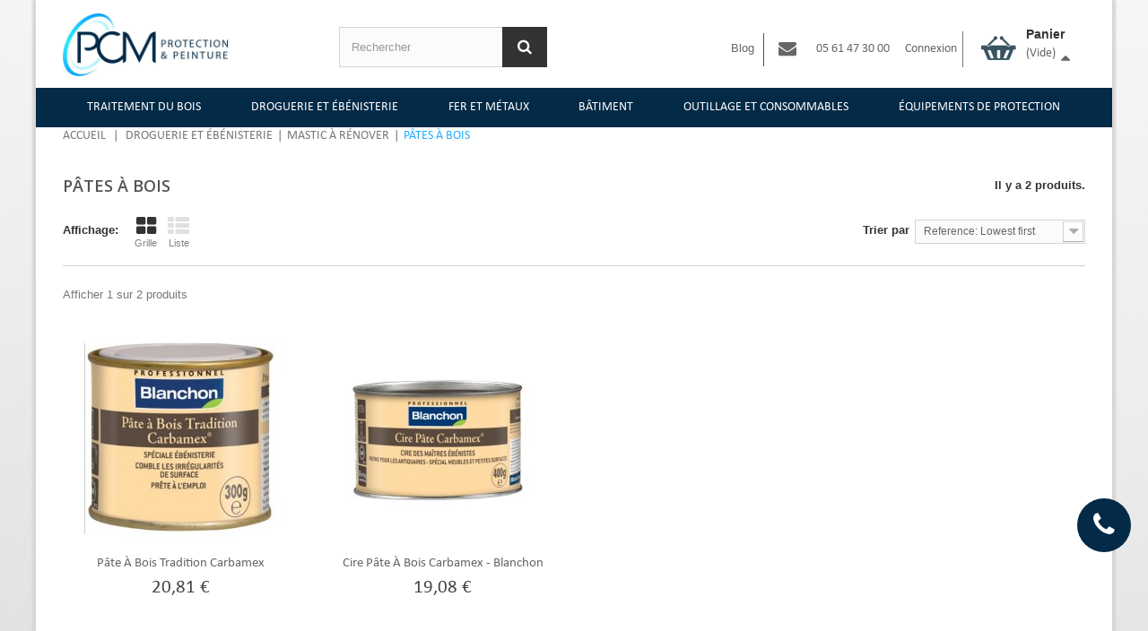

--- FILE ---
content_type: text/html; charset=utf-8
request_url: https://protection-et-peinture.fr/110-pates-a-bois
body_size: 17137
content:
<!DOCTYPE HTML>
<!--[if lt IE 7]> <html class="no-js lt-ie9 lt-ie8 lt-ie7 " lang="fr"><![endif]-->
<!--[if IE 7]><html class="no-js lt-ie9 lt-ie8 ie7" lang="fr"><![endif]-->
<!--[if IE 8]><html class="no-js lt-ie9 ie8" lang="fr"><![endif]-->
<!--[if gt IE 8]> <html class="no-js ie9" lang="fr"><![endif]-->
<html lang="fr">
	<head>
		<meta charset="utf-8" />
		<title>Pâtes à bois - PCM</title>
		<meta name="description" content="Produits professionnels de traitement des bois extérieurs : huiles teintées, huile de lin, décapants, dégriseurs, nettoyants, vernis...Tout pour des bois beaux et protégés." />
		<meta name="generator" content="PrestaShop" />
		<meta name="robots" content="index,follow" />
		<meta name="viewport" content="width=device-width, minimum-scale=0.25, maximum-scale=1.6, initial-scale=1.0" /> 
		<meta name="apple-mobile-web-app-capable" content="yes" /> 
		<link rel="icon" type="image/vnd.microsoft.icon" href="/img/favicon.ico?1712134436" />
		<link rel="shortcut icon" type="image/x-icon" href="/img/favicon.ico?1712134436" />
		<link rel="stylesheet" href="https://stackpath.bootstrapcdn.com/font-awesome/4.7.0/css/font-awesome.min.css">

			<link rel="stylesheet" href="https://protection-et-peinture.fr/themes/pos_rossi1/cache/v_314_93633229a254a552e39fa988191ea724_all.css" type="text/css" media="all" />
			<link rel="stylesheet" href="https://cdnjs.cloudflare.com/ajax/libs/magnific-popup.js/1.1.0/magnific-popup.min.css"><link rel="canonical" href="https://protection-et-peinture.fr/110-pates-a-bois"/>

		<link rel="stylesheet" href="https://fonts.googleapis.com/css?family=Open+Sans:300,600&amp;subset=latin,latin-ext" type="text/css" media="all" />
		<!--[if IE 8]>
		<script src="https://oss.maxcdn.com/libs/html5shiv/3.7.0/html5shiv.js"></script>
		<script src="https://oss.maxcdn.com/libs/respond.js/1.3.0/respond.min.js"></script>
		<![endif]-->


	</head>
	<body id="category" itemscope itemtype="http://schema.org/WebPage" class="category category-110 category-pates-a-bois hide-right-column lang_fr">
					<div id="page">
			<div class="container">
			<div class="outer-row row">
			<div class="header-container">
				<header id="header">
					<div class="banner">
						<div class="container">
							<div class="banner">
								
							</div>
						</div>
					</div>
					
					<div class="header_content">
						<div class="container">
								<div id="header_logo" class="col-xs-12 col-sm-12 col-md-3">
									<a href="http://protection-et-peinture.fr/" title="PCM">
										<img class="logo img-responsive" src="https://protection-et-peinture.fr/img/rutolan-logo-1618994233.jpg" alt="PCM" width="772" height="296"/>
									</a>
								</div>
								<div class="col-xs-12 col-sm-12 col-md-3">
									<!-- Block search module TOP -->
<div id="search_block_top" class="col-sm-12 clearfix">
	<form id="searchbox" method="get" action="https://protection-et-peinture.fr/recherche" >
		<input type="hidden" name="controller" value="search" />
		<input type="hidden" name="orderby" value="position" />
		<input type="hidden" name="orderway" value="desc" />
		<input class="search_query form-control" type="text" id="search_query_top" name="search_query" placeholder="Rechercher" value="" />
		<button type="submit" name="submit_search" class="btn btn-default button-search">
			<span>Rechercher</span>
		</button>
	</form>
</div>
<!-- /Block search module TOP -->								</div>
								<div class="col-md-6">
									<nav style="padding-top: 50px">
										<!-- Block languages module -->
<!-- /Block languages module -->

<!-- Block user information module HEADER -->

<div id="header_user" >

	<ul id="header_nav">
		<li class="bloc-paiement hidden-xs" style="margin: 0.8em; margin-top: 1.10em;">
			
			<a href="/nous-contacter"><i class="fa fa-envelope" style="font-size: 20px;"></i></a>
		</li>
		<li class="bloc-paiement hidden-xs" style="margin-top: 1.15em;">
			
			<a href="tel:+33561473000" style="font: normal 14px/20px 'calibri'"> 05 61 47 30 00</a>
		</li>
		<!--<li id="header_link_sitemap">
			<a href="https://protection-et-peinture.fr/module/blockwishlist/mywishlist" title="My Wishlist">Ma liste de souhait</a>
		</li>-->
		
				<li class="pull-right">
<!-- MODULE Block cart -->
	<div class="shopping_cart">
		<a href="https://protection-et-peinture.fr/commande" title="Voir mon panier" rel="nofollow">
			<b>Panier</b><br/>
			<span class="ajax_cart_quantity unvisible">0</span>
			<span class="ajax_cart_product_txt unvisible">Produit</span>
			<span class="ajax_cart_product_txt_s unvisible">Produits</span>
			<span class="ajax_cart_total unvisible">
							</span>
			<span class="ajax_cart_no_product">(vide)</span>
							<span class="block_cart_expand unvisible">&nbsp;</span>
				<span class="block_cart_collapse">&nbsp;</span>
					</a>
					<div class="cart_block block exclusive">
				<div class="block_content">
					<!-- block list of products -->
					<div class="cart_block_list expanded">
												<p class="cart_block_no_products">
							Aucun produits
						</p>
												<div class="cart_bottom">
						<div class="cart-prices">
							<div class="cart-prices-line first-line">
								<span class="price cart_block_shipping_cost ajax_cart_shipping_cost">
																			Frais de livraison offerts !
																	</span>
								<span>
									Livraison
								</span>
							</div>
																						<div class="cart-prices-line">
									<span class="price cart_block_tax_cost ajax_cart_tax_cost">0,00 €</span>
									<span>Taxes</span>
								</div>
														<div class="cart-prices-line last-line">
								<span class="price cart_block_total ajax_block_cart_total">0,00 €</span>
								<span>Total</span>
							</div>
							
						</div>
						<p class="cart-buttons">
							<a id="button_order_cart" class="btn btn-default button button-small" href="https://protection-et-peinture.fr/commande" title="Commander" rel="nofollow">
								<span>
									Commander
								</span>
							</a>
						</p>
						</div>
					</div>
				</div>
			</div><!-- .cart_block -->
			</div>

	<div id="layer_cart">
		<div class="clearfix">
			<div class="layer_cart_product col-xs-12 col-md-6">
				<span class="cross" title="Close window"></span>
				<h2>
					<i class="icon-ok"></i>Produit ajouté avec succès à votre panier
				</h2>
				<div class="product-image-container layer_cart_img">
				</div>
				<div class="layer_cart_product_info">
					<span id="layer_cart_product_title" class="product-name"></span>
					<span id="layer_cart_product_attributes"></span>
					<div>
						<strong class="dark">Quantité</strong>
						<span id="layer_cart_product_quantity"></span>
					</div>
					<div>
						<strong class="dark">Total</strong>
						<span id="layer_cart_product_price"></span>
					</div>
				</div>
			</div>
			<div class="layer_cart_cart col-xs-12 col-md-6">
				<h2>
					<!-- Plural Case [both cases are needed because page may be updated in Javascript] -->
					<span class="ajax_cart_product_txt_s  unvisible">
						Il y a <span class="ajax_cart_quantity">0</span> produits dans votre panier.
					</span>
					<!-- Singular Case [both cases are needed because page may be updated in Javascript] -->
					<span class="ajax_cart_product_txt ">
						Il y a 1 produit dans votre panier.
					</span>
				</h2>
	
				<div class="layer_cart_row">
					<strong class="dark">
						Total produits
																					(tax incl.)
																		</strong>
					<span class="ajax_block_products_total">
											</span>
				</div>
	
								<div class="layer_cart_row">
					<strong class="dark">
						Total Livraison&nbsp;(tax incl.)					</strong>
					<span class="ajax_cart_shipping_cost">
													Livraison gratuite!
											</span>
				</div>
									<div class="layer_cart_row">
						<strong class="dark">Taxes</strong>
						<span class="price cart_block_tax_cost ajax_cart_tax_cost">0,00 €</span>
					</div>
								<div class="layer_cart_row">	
					<strong class="dark">
						Total
																					(tax incl.)
																		</strong>
					<span class="ajax_block_cart_total">
											</span>
				</div>
				<div class="button-container">	
					<span class="continue btn btn-default button exclusive-medium" title="Continue shopping">
						<span>
							<i class="icon-chevron-left left"></i>Continuer les achats
						</span>
					</span>
					<a class="btn btn-default button button-medium"	href="https://protection-et-peinture.fr/commande" title="Proceed to checkout" rel="nofollow">
						<span>
							Commander<i class="icon-chevron-right right"></i>
						</span>
					</a>	
				</div>
			</div>
		</div>
		<div class="crossseling"></div>
	</div> <!-- #layer_cart -->
	<div class="layer_cart_overlay"></div>

<!-- /MODULE Block cart -->
</li>
		
				
		<li class="user_status">
							<a href="https://protection-et-peinture.fr/mon-compte" title="Identifiez-vous" class="login" rel="nofollow">Connexion</a>
					</li>
			</ul>
</div>
<!-- /Block user information module HEADER -->

<!-- Module Presta Blog -->
<div class="prestablog-nav-top">
	<a href="https://protection-et-peinture.fr/blog">
		Blog
	</a>
</div>
<!-- /Module Presta Blog -->

									</nav>
								</div>
						</div>
					</div>
					<div class="megamenu" style="background: #032a47; margin-top: 1em; padding: 0;">
						<div class="container">
							
							<div class="megamenu_main col-xs-12 col-sm-12 col-md-12">
								 <!-- Block categories module -->
	<div class="ma-nav-mobile-container hidden-desktop hidden-sm hidden-md hidden-lg">
		<div class="navbar">
			<div id="navbar-inner" class="navbar-inner navbar-inactive">
				<a class="btn btn-navbar"></a>
				<span class="brand">Catégories</span>
				<ul id="ma-mobilemenu" class="tree dhtml  mobilemenu nav-collapse collapse">
																		
<li >
	<a 
	href="https://protection-et-peinture.fr/55-traitement-du-bois" title="Depuis plusieurs années, nous vous proposons  ​les meilleurs produits pour vos supports en bois.   
 Éclaircisseurs, renforceurs, raviveurs : nous disposons de nombreux produits pour restaurer vos meubles anciens afin de leur donner une seconde jeunesse.  
 Vos meubles, parquets et terrasses méritent toute votre attention et surtout une protection optimale à l’aide de bons produits. Nous avons la solution pour vous permettre de leur donner un réel coup d’éclat. 
 Pour un rendu traditionnel ou plus spécifique, vous trouverez le produit associé pour la décoration ou la protection de vos meubles et bois à travers notre large gamme : cires, patines, saturateurs, vernis et bien d&#039;autre … 
  ​">
		Traitement du bois
	</a>
			<ul>
												
<li >
	<a 
	href="https://protection-et-peinture.fr/74-saturateurs" title="">
		Saturateurs
	</a>
			<ul>
												
<li >
	<a 
	href="https://protection-et-peinture.fr/84-saturateurs-a-l-eau" title="">
		Saturateurs à l&#039;eau
	</a>
	</li>

																
<li class="last">
	<a 
	href="https://protection-et-peinture.fr/83-huiles-vegetales" title="">
		Huiles végétales
	</a>
	</li>

									</ul>
	</li>

																
<li >
	<a 
	href="https://protection-et-peinture.fr/75-preparation-de-surface" title="">
		Préparation de surface
	</a>
			<ul>
												
<li >
	<a 
	href="https://protection-et-peinture.fr/91-decapants-et-degrisants" title="">
		Décapants et dégrisants
	</a>
	</li>

																
<li class="last">
	<a 
	href="https://protection-et-peinture.fr/92-insecticides-et-fongicides" title="">
		Insecticides et fongicides
	</a>
	</li>

									</ul>
	</li>

																
<li >
	<a 
	href="https://protection-et-peinture.fr/76-peintures-et-lasures-" title="">
		Peintures et lasures 
	</a>
			<ul>
												
<li >
	<a 
	href="https://protection-et-peinture.fr/93-peintures-bois-interieurs" title="">
		Peintures bois intérieurs
	</a>
	</li>

																
<li >
	<a 
	href="https://protection-et-peinture.fr/94-peintures-bois-exterieurs" title="">
		Peintures bois extérieurs
	</a>
	</li>

																
<li class="last">
	<a 
	href="https://protection-et-peinture.fr/95-lasures" title="">
		Lasures
	</a>
	</li>

									</ul>
	</li>

																
<li >
	<a 
	href="https://protection-et-peinture.fr/77-vitrificateurs" title="">
		Vitrificateurs
	</a>
			<ul>
												
<li >
	<a 
	href="https://protection-et-peinture.fr/96-vitrificateurs-a-l-eau" title="">
		Vitrificateurs à l&#039;eau
	</a>
	</li>

																
<li class="last">
	<a 
	href="https://protection-et-peinture.fr/97-vitrificateurs-solvantes" title="">
		Vitrificateurs solvantés
	</a>
	</li>

									</ul>
	</li>

																
<li >
	<a 
	href="https://protection-et-peinture.fr/78-entretien-de-parquet" title="">
		Entretien de parquet
	</a>
	</li>

																
<li >
	<a 
	href="https://protection-et-peinture.fr/79-vernis" title="">
		Vernis
	</a>
	</li>

																
<li >
	<a 
	href="https://protection-et-peinture.fr/80-teintes-et-laques" title="">
		Teintes et laques
	</a>
	</li>

																
<li >
	<a 
	href="https://protection-et-peinture.fr/81-huiles-et-cires" title="">
		Huiles et cires
	</a>
	</li>

																
<li >
	<a 
	href="https://protection-et-peinture.fr/82-fond-dur-et-primaires" title="">
		Fond dur et primaires
	</a>
	</li>

																
<li class="last">
	<a 
	href="https://protection-et-peinture.fr/164-diluants" title="">
		Diluants
	</a>
	</li>

									</ul>
	</li>

																								
<li >
	<a 
	href="https://protection-et-peinture.fr/56-droguerie-et-ebenisterie" title="Maintenir vos locaux demande des produits adaptés et de qualité. Du détartrage de votre douche en passant par le nettoyage de votre sol, vous trouverez tout ce qu&#039;il vous faut dans notre véritable droguerie ! 
 De plus, chez PCM nous accompagnons aussi les ébénistes et artisans dans leurs projet grâce à des produits spéciaux et adaptés à leur supports. ">
		Droguerie et ébénisterie
	</a>
			<ul>
												
<li >
	<a 
	href="https://protection-et-peinture.fr/98-colles" title="">
		Colles
	</a>
			<ul>
												
<li >
	<a 
	href="https://protection-et-peinture.fr/107-colles-neoprenes" title="">
		Colles néoprènes
	</a>
	</li>

																
<li >
	<a 
	href="https://protection-et-peinture.fr/109-colles-laverdure" title="">
		Colles laverdure
	</a>
	</li>

																
<li class="last">
	<a 
	href="https://protection-et-peinture.fr/165-colle-vinylique" title="">
		Colle vinylique
	</a>
	</li>

									</ul>
	</li>

																
<li >
	<a 
	href="https://protection-et-peinture.fr/99-mastic-a-renover" title="">
		Mastic à rénover
	</a>
			<ul>
												
<li >
	<a 
	href="https://protection-et-peinture.fr/110-pates-a-bois" class="selected" title="">
		Pâtes à bois
	</a>
	</li>

																
<li class="last">
	<a 
	href="https://protection-et-peinture.fr/111-mastic-a-bois" title="">
		Mastic à bois
	</a>
	</li>

									</ul>
	</li>

																
<li >
	<a 
	href="https://protection-et-peinture.fr/102-dorures" title="">
		Dorures
	</a>
	</li>

																
<li >
	<a 
	href="https://protection-et-peinture.fr/103-gommes-laques" title="">
		Gommes laques
	</a>
	</li>

																
<li >
	<a 
	href="https://protection-et-peinture.fr/104-entretiens" title="">
		Entretiens
	</a>
	</li>

																
<li >
	<a 
	href="https://protection-et-peinture.fr/105-droguerie" title="">
		Droguerie
	</a>
	</li>

																
<li >
	<a 
	href="https://protection-et-peinture.fr/157-restauration" title="">
		Restauration
	</a>
	</li>

																
<li class="last">
	<a 
	href="https://protection-et-peinture.fr/158-finition" title="">
		Finition
	</a>
	</li>

									</ul>
	</li>

																								
<li >
	<a 
	href="https://protection-et-peinture.fr/53-fer-et-metaux" title="Vous avez besoin de protéger vos supports en fer ou métal de la rouille ? Ou simplement leur redonner vie en les décorant ? 
 Dans notre large gamme de produits spéciale fer et métaux vous trouverez de l&#039;antirouille, de la peinture, du dégripant et bien d&#039;autres produits pour vos supports.">
		Fer et Métaux
	</a>
			<ul>
												
<li >
	<a 
	href="https://protection-et-peinture.fr/59-preparation-de-surface" title="">
		Préparation de surface
	</a>
			<ul>
												
<li >
	<a 
	href="https://protection-et-peinture.fr/60-ferreux" title="">
		Ferreux
	</a>
	</li>

																
<li class="last">
	<a 
	href="https://protection-et-peinture.fr/61-non-ferreux" title="">
		Non ferreux
	</a>
	</li>

									</ul>
	</li>

																
<li >
	<a 
	href="https://protection-et-peinture.fr/62-finition" title="">
		Finition
	</a>
			<ul>
												
<li >
	<a 
	href="https://protection-et-peinture.fr/64-ferreux" title="">
		Ferreux
	</a>
	</li>

																
<li class="last">
	<a 
	href="https://protection-et-peinture.fr/65-non-ferreux" title="">
		Non ferreux
	</a>
	</li>

									</ul>
	</li>

																
<li >
	<a 
	href="https://protection-et-peinture.fr/63-special-peniche" title="">
		Spécial péniche
	</a>
	</li>

																
<li class="last">
	<a 
	href="https://protection-et-peinture.fr/155-entretien" title="">
		Entretien
	</a>
	</li>

									</ul>
	</li>

																								
<li >
	<a 
	href="https://protection-et-peinture.fr/54-batiment" title="Besoin de décorer votre logement ou simplement de le retaper ? Découvrez notre large gamme de peinture et finition pour plafond, murs et sols. 
 Des produits de qualité adaptés à tout vos supports !">
		Bâtiment
	</a>
			<ul>
												
<li >
	<a 
	href="https://protection-et-peinture.fr/156-preparation-de-surface" title="">
		Préparation de surface
	</a>
			<ul>
												
<li >
	<a 
	href="https://protection-et-peinture.fr/160-preparation" title="">
		Préparation
	</a>
	</li>

																
<li >
	<a 
	href="https://protection-et-peinture.fr/161-apprets-pigmentes" title="">
		Apprêts pigmentés
	</a>
	</li>

																
<li class="last">
	<a 
	href="https://protection-et-peinture.fr/162-primaires" title="">
		Primaires
	</a>
	</li>

									</ul>
	</li>

																
<li >
	<a 
	href="https://protection-et-peinture.fr/66-peintures-interieures" title="">
		Peintures intérieures
	</a>
			<ul>
												
<li >
	<a 
	href="https://protection-et-peinture.fr/69-plafonds" title="">
		Plafonds
	</a>
	</li>

																
<li >
	<a 
	href="https://protection-et-peinture.fr/70-murs" title="">
		Murs
	</a>
	</li>

																
<li class="last">
	<a 
	href="https://protection-et-peinture.fr/71-sols" title="">
		Sols
	</a>
	</li>

									</ul>
	</li>

																
<li >
	<a 
	href="https://protection-et-peinture.fr/67-peintures-exterieures" title="">
		Peintures extérieures
	</a>
			<ul>
												
<li >
	<a 
	href="https://protection-et-peinture.fr/72-toitures" title="">
		Toitures
	</a>
	</li>

																
<li class="last">
	<a 
	href="https://protection-et-peinture.fr/73-murs" title="">
		Murs
	</a>
	</li>

									</ul>
	</li>

																
<li >
	<a 
	href="https://protection-et-peinture.fr/68-entretien-toiture" title="">
		Entretien toiture
	</a>
	</li>

																
<li >
	<a 
	href="https://protection-et-peinture.fr/159-laques" title="">
		Laques
	</a>
	</li>

																
<li class="last">
	<a 
	href="https://protection-et-peinture.fr/166-aerosols" title="">
		AEROSOLS
	</a>
	</li>

									</ul>
	</li>

																								
<li >
	<a 
	href="https://protection-et-peinture.fr/57-outillage-et-consommables" title="Nous proposons à la vente une gamme complète de matériel pour tous vos travaux de peinture. Rouleaux, tréteaux, brosses, pistolets, compresseurs… ​ 
 Vous accéderez à des produits professionnels de qualité pour la préparation et l’exécution de vos travaux. Que ce soit pour pulvériser, poncer, boucher ou encore vernir, nous avons tout ce dont vous avez besoin !">
		Outillage et consommables
	</a>
			<ul>
												
<li >
	<a 
	href="https://protection-et-peinture.fr/119-accessoires-de-peinture" title="">
		Accessoires de peinture
	</a>
			<ul>
												
<li >
	<a 
	href="https://protection-et-peinture.fr/133-brosserie" title="">
		Brosserie
	</a>
	</li>

																
<li >
	<a 
	href="https://protection-et-peinture.fr/134-rouleaux" title="">
		Rouleaux
	</a>
	</li>

																
<li class="last">
	<a 
	href="https://protection-et-peinture.fr/135-accessoires" title="">
		Accessoires
	</a>
			<ul>
												
<li >
	<a 
	href="https://protection-et-peinture.fr/136-bacs-a-peinture-et-liner" title="">
		Bacs à peinture et liner
	</a>
	</li>

																
<li class="last">
	<a 
	href="https://protection-et-peinture.fr/137-protections-et-masquages" title="">
		Protections et masquages
	</a>
	</li>

									</ul>
	</li>

									</ul>
	</li>

																
<li class="last">
	<a 
	href="https://protection-et-peinture.fr/113-abrasifs" title="">
		Abrasifs
	</a>
			<ul>
												
<li >
	<a 
	href="https://protection-et-peinture.fr/124-disques" title="">
		Disques
	</a>
	</li>

																
<li >
	<a 
	href="https://protection-et-peinture.fr/125-bandes" title="">
		Bandes
	</a>
	</li>

																
<li >
	<a 
	href="https://protection-et-peinture.fr/126-eponges" title="">
		Éponges
	</a>
	</li>

																
<li >
	<a 
	href="https://protection-et-peinture.fr/127-feuilles" title="">
		Feuilles
	</a>
	</li>

																
<li class="last">
	<a 
	href="https://protection-et-peinture.fr/128-laines-et-pailles-de-fer" title="">
		Laines et pailles de fer
	</a>
	</li>

									</ul>
	</li>

									</ul>
	</li>

																								
<li class="last">
	<a 
	href="https://protection-et-peinture.fr/58-equipements-de-protection" title="Au même titre qu’il vous est indispensable de bien vous équiper en choisissant un outillage adapté, il est essentiel que vous ayez à votre disposition un équipement de qualité pour assurer votre protection. Pour éviter tout risque de contaminations, blessures ou tout accident, nous disposons d’une large gamme de matériel pour vous. 
  ​ Pour toute demande, nous sommes là pour vous conseiller et vous apporter une solution. Sur notre site vous trouverez tous les équipements qu&#039;il vous faut afin de travailler convenablement et en toute sécurité !">
		Équipements de protection
	</a>
			<ul>
												
<li >
	<a 
	href="https://protection-et-peinture.fr/150-gants" title="">
		Gants
	</a>
	</li>

																
<li >
	<a 
	href="https://protection-et-peinture.fr/151-masques" title="">
		Masques
	</a>
	</li>

																
<li >
	<a 
	href="https://protection-et-peinture.fr/152-combinaisons" title="">
		Combinaisons
	</a>
	</li>

																
<li class="last">
	<a 
	href="https://protection-et-peinture.fr/153-protections-complementaires" title="">
		Protections complémentaires
	</a>
	</li>

									</ul>
	</li>

															</ul>
			</div>
		</div>
</div>
<!-- /Block categories module -->
<div class="nav-container visible-desktop hidden-xs">
    <div id="pt_custommenu" class="pt_custommenu">

        <div id="pt_menu55" class="pt_menu nav-1">
<div class="parentMenu">
<a href="https://protection-et-peinture.fr/55-traitement-du-bois">
<span class="toto">Traitement du bois</span>
</a>
</div>
<div id="popup55" class="popup" style="display: none; width: 1228px;">
<div class="block1" id="block155">
<div class="column first col1"><div class="itemMenu level1"><a class="itemMenuName level3" href="https://protection-et-peinture.fr/74-saturateurs"><span>Saturateurs</span></a><div class="itemSubMenu level3"><div class="itemMenu level4"><a class="itemMenuName level4" href="https://protection-et-peinture.fr/84-saturateurs-a-l-eau"><span>Saturateurs&nbsp;à&nbsp;l'eau</span></a><a class="itemMenuName level4" href="https://protection-et-peinture.fr/83-huiles-vegetales"><span>Huiles&nbsp;végétales</span></a></div></div></div></div><div class="column col2"><div class="itemMenu level1"><a class="itemMenuName level3" href="https://protection-et-peinture.fr/75-preparation-de-surface"><span>Préparation&nbsp;de&nbsp;surface</span></a><div class="itemSubMenu level3"><div class="itemMenu level4"><a class="itemMenuName level4" href="https://protection-et-peinture.fr/91-decapants-et-degrisants"><span>Décapants&nbsp;et&nbsp;dégrisants</span></a><a class="itemMenuName level4" href="https://protection-et-peinture.fr/92-insecticides-et-fongicides"><span>Insecticides&nbsp;et&nbsp;fongicides</span></a></div></div></div></div><div class="column col3"><div class="itemMenu level1"><a class="itemMenuName level3" href="https://protection-et-peinture.fr/76-peintures-et-lasures-"><span>Peintures&nbsp;et&nbsp;lasures&nbsp;</span></a><div class="itemSubMenu level3"><div class="itemMenu level4"><a class="itemMenuName level4" href="https://protection-et-peinture.fr/93-peintures-bois-interieurs"><span>Peintures&nbsp;bois&nbsp;intérieurs</span></a><a class="itemMenuName level4" href="https://protection-et-peinture.fr/94-peintures-bois-exterieurs"><span>Peintures&nbsp;bois&nbsp;extérieurs</span></a><a class="itemMenuName level4" href="https://protection-et-peinture.fr/95-lasures"><span>Lasures</span></a></div></div></div></div><div class="column col4"><div class="itemMenu level1"><a class="itemMenuName level3" href="https://protection-et-peinture.fr/77-vitrificateurs"><span>Vitrificateurs</span></a><div class="itemSubMenu level3"><div class="itemMenu level4"><a class="itemMenuName level4" href="https://protection-et-peinture.fr/96-vitrificateurs-a-l-eau"><span>Vitrificateurs&nbsp;à&nbsp;l'eau</span></a><a class="itemMenuName level4" href="https://protection-et-peinture.fr/97-vitrificateurs-solvantes"><span>Vitrificateurs&nbsp;solvantés</span></a></div></div></div></div><div class="column col5"><div class="itemMenu level1"><a class="itemMenuName level3" href="https://protection-et-peinture.fr/78-entretien-de-parquet"><span>Entretien&nbsp;de&nbsp;parquet</span></a></div></div><div class="column col6"><div class="itemMenu level1"><a class="itemMenuName level3" href="https://protection-et-peinture.fr/79-vernis"><span>Vernis</span></a></div></div><div class="column col7"><div class="itemMenu level1"><a class="itemMenuName level3" href="https://protection-et-peinture.fr/80-teintes-et-laques"><span>Teintes&nbsp;et&nbsp;laques</span></a></div></div><div class="column col8"><div class="itemMenu level1"><a class="itemMenuName level3" href="https://protection-et-peinture.fr/81-huiles-et-cires"><span>Huiles&nbsp;et&nbsp;cires</span></a></div></div><div class="column col9"><div class="itemMenu level1"><a class="itemMenuName level3" href="https://protection-et-peinture.fr/82-fond-dur-et-primaires"><span>Fond&nbsp;dur&nbsp;et&nbsp;primaires</span></a></div></div><div class="column last col10"><div class="itemMenu level1"><a class="itemMenuName level3" href="https://protection-et-peinture.fr/164-diluants"><span>Diluants</span></a></div></div>
<div class="clearBoth"></div>
</div>
</div>
</div><div id="pt_menu56" class="pt_menu nav-2">
<div class="parentMenu">
<a href="https://protection-et-peinture.fr/56-droguerie-et-ebenisterie">
<span class="toto">Droguerie et ébénisterie</span>
</a>
</div>
<div id="popup56" class="popup" style="display: none; width: 1228px;">
<div class="block1" id="block156">
<div class="column first col1"><div class="itemMenu level1"><a class="itemMenuName level3" href="https://protection-et-peinture.fr/98-colles"><span>Colles</span></a><div class="itemSubMenu level3"><div class="itemMenu level4"><a class="itemMenuName level4" href="https://protection-et-peinture.fr/107-colles-neoprenes"><span>Colles&nbsp;néoprènes</span></a><a class="itemMenuName level4" href="https://protection-et-peinture.fr/109-colles-laverdure"><span>Colles&nbsp;laverdure</span></a><a class="itemMenuName level4" href="https://protection-et-peinture.fr/165-colle-vinylique"><span>Colle&nbsp;vinylique</span></a></div></div></div></div><div class="column col2"><div class="itemMenu level1"><a class="itemMenuName level3 actParent" href="https://protection-et-peinture.fr/99-mastic-a-renover"><span>Mastic&nbsp;à&nbsp;rénover</span></a><div class="itemSubMenu level3"><div class="itemMenu level4"><a class="itemMenuName level4 act" href="https://protection-et-peinture.fr/110-pates-a-bois"><span>Pâtes&nbsp;à&nbsp;bois</span></a><a class="itemMenuName level4" href="https://protection-et-peinture.fr/111-mastic-a-bois"><span>Mastic&nbsp;à&nbsp;bois</span></a></div></div></div></div><div class="column col3"><div class="itemMenu level1"><a class="itemMenuName level3" href="https://protection-et-peinture.fr/102-dorures"><span>Dorures</span></a></div></div><div class="column col4"><div class="itemMenu level1"><a class="itemMenuName level3" href="https://protection-et-peinture.fr/103-gommes-laques"><span>Gommes&nbsp;laques</span></a></div></div><div class="column col5"><div class="itemMenu level1"><a class="itemMenuName level3" href="https://protection-et-peinture.fr/104-entretiens"><span>Entretiens</span></a></div></div><div class="column col6"><div class="itemMenu level1"><a class="itemMenuName level3" href="https://protection-et-peinture.fr/105-droguerie"><span>Droguerie</span></a></div></div><div class="column col7"><div class="itemMenu level1"><a class="itemMenuName level3" href="https://protection-et-peinture.fr/157-restauration"><span>Restauration</span></a></div></div><div class="column last col8"><div class="itemMenu level1"><a class="itemMenuName level3" href="https://protection-et-peinture.fr/158-finition"><span>Finition</span></a></div></div>
<div class="clearBoth"></div>
</div>
</div>
</div><div id="pt_menu53" class="pt_menu nav-3">
<div class="parentMenu">
<a href="https://protection-et-peinture.fr/53-fer-et-metaux">
<span class="toto">Fer et Métaux</span>
</a>
</div>
<div id="popup53" class="popup" style="display: none; width: 1228px;">
<div class="block1" id="block153">
<div class="column first col1"><div class="itemMenu level1"><a class="itemMenuName level3" href="https://protection-et-peinture.fr/59-preparation-de-surface"><span>Préparation&nbsp;de&nbsp;surface</span></a><div class="itemSubMenu level3"><div class="itemMenu level4"><a class="itemMenuName level4" href="https://protection-et-peinture.fr/60-ferreux"><span>Ferreux</span></a><a class="itemMenuName level4" href="https://protection-et-peinture.fr/61-non-ferreux"><span>Non&nbsp;ferreux</span></a></div></div></div></div><div class="column col2"><div class="itemMenu level1"><a class="itemMenuName level3" href="https://protection-et-peinture.fr/62-finition"><span>Finition</span></a><div class="itemSubMenu level3"><div class="itemMenu level4"><a class="itemMenuName level4" href="https://protection-et-peinture.fr/64-ferreux"><span>Ferreux</span></a><a class="itemMenuName level4" href="https://protection-et-peinture.fr/65-non-ferreux"><span>Non&nbsp;ferreux</span></a></div></div></div></div><div class="column col3"><div class="itemMenu level1"><a class="itemMenuName level3" href="https://protection-et-peinture.fr/63-special-peniche"><span>Spécial&nbsp;péniche</span></a></div></div><div class="column last col4"><div class="itemMenu level1"><a class="itemMenuName level3" href="https://protection-et-peinture.fr/155-entretien"><span>Entretien</span></a></div></div>
<div class="clearBoth"></div>
</div>
</div>
</div><div id="pt_menu54" class="pt_menu nav-4">
<div class="parentMenu">
<a href="https://protection-et-peinture.fr/54-batiment">
<span class="toto">Bâtiment</span>
</a>
</div>
<div id="popup54" class="popup" style="display: none; width: 1228px;">
<div class="block1" id="block154">
<div class="column first col1"><div class="itemMenu level1"><a class="itemMenuName level3" href="https://protection-et-peinture.fr/156-preparation-de-surface"><span>Préparation&nbsp;de&nbsp;surface</span></a><div class="itemSubMenu level3"><div class="itemMenu level4"><a class="itemMenuName level4" href="https://protection-et-peinture.fr/160-preparation"><span>Préparation</span></a><a class="itemMenuName level4" href="https://protection-et-peinture.fr/161-apprets-pigmentes"><span>Apprêts&nbsp;pigmentés</span></a><a class="itemMenuName level4" href="https://protection-et-peinture.fr/162-primaires"><span>Primaires</span></a></div></div></div></div><div class="column col2"><div class="itemMenu level1"><a class="itemMenuName level3" href="https://protection-et-peinture.fr/66-peintures-interieures"><span>Peintures&nbsp;intérieures</span></a><div class="itemSubMenu level3"><div class="itemMenu level4"><a class="itemMenuName level4" href="https://protection-et-peinture.fr/69-plafonds"><span>Plafonds</span></a><a class="itemMenuName level4" href="https://protection-et-peinture.fr/70-murs"><span>Murs</span></a><a class="itemMenuName level4" href="https://protection-et-peinture.fr/71-sols"><span>Sols</span></a></div></div></div></div><div class="column col3"><div class="itemMenu level1"><a class="itemMenuName level3" href="https://protection-et-peinture.fr/67-peintures-exterieures"><span>Peintures&nbsp;extérieures</span></a><div class="itemSubMenu level3"><div class="itemMenu level4"><a class="itemMenuName level4" href="https://protection-et-peinture.fr/72-toitures"><span>Toitures</span></a><a class="itemMenuName level4" href="https://protection-et-peinture.fr/73-murs"><span>Murs</span></a></div></div></div></div><div class="column col4"><div class="itemMenu level1"><a class="itemMenuName level3" href="https://protection-et-peinture.fr/68-entretien-toiture"><span>Entretien&nbsp;toiture</span></a></div></div><div class="column col5"><div class="itemMenu level1"><a class="itemMenuName level3" href="https://protection-et-peinture.fr/159-laques"><span>Laques</span></a></div></div><div class="column last col6"><div class="itemMenu level1"><a class="itemMenuName level3" href="https://protection-et-peinture.fr/166-aerosols"><span>AEROSOLS</span></a></div></div>
<div class="clearBoth"></div>
</div>
</div>
</div><div id="pt_menu57" class="pt_menu nav-5">
<div class="parentMenu">
<a href="https://protection-et-peinture.fr/57-outillage-et-consommables">
<span class="toto">Outillage et consommables</span>
</a>
</div>
<div id="popup57" class="popup" style="display: none; width: 1228px;">
<div class="block1" id="block157">
<div class="column first col1"><div class="itemMenu level1"><a class="itemMenuName level3" href="https://protection-et-peinture.fr/119-accessoires-de-peinture"><span>Accessoires&nbsp;de&nbsp;peinture</span></a><div class="itemSubMenu level3"><div class="itemMenu level4"><a class="itemMenuName level4" href="https://protection-et-peinture.fr/133-brosserie"><span>Brosserie</span></a><a class="itemMenuName level4" href="https://protection-et-peinture.fr/134-rouleaux"><span>Rouleaux</span></a><a class="itemMenuName level4" href="https://protection-et-peinture.fr/135-accessoires"><span>Accessoires</span></a><div class="itemSubMenu level4"><div class="itemMenu level5"><a class="itemMenuName level5" href="https://protection-et-peinture.fr/136-bacs-a-peinture-et-liner"><span>Bacs&nbsp;à&nbsp;peinture&nbsp;et&nbsp;liner</span></a><a class="itemMenuName level5" href="https://protection-et-peinture.fr/137-protections-et-masquages"><span>Protections&nbsp;et&nbsp;masquages</span></a></div></div></div></div></div></div><div class="column last col2"><div class="itemMenu level1"><a class="itemMenuName level3" href="https://protection-et-peinture.fr/113-abrasifs"><span>Abrasifs</span></a><div class="itemSubMenu level3"><div class="itemMenu level4"><a class="itemMenuName level4" href="https://protection-et-peinture.fr/124-disques"><span>Disques</span></a><a class="itemMenuName level4" href="https://protection-et-peinture.fr/125-bandes"><span>Bandes</span></a><a class="itemMenuName level4" href="https://protection-et-peinture.fr/126-eponges"><span>Éponges</span></a><a class="itemMenuName level4" href="https://protection-et-peinture.fr/127-feuilles"><span>Feuilles</span></a><a class="itemMenuName level4" href="https://protection-et-peinture.fr/128-laines-et-pailles-de-fer"><span>Laines&nbsp;et&nbsp;pailles&nbsp;de&nbsp;fer</span></a></div></div></div></div>
<div class="clearBoth"></div>
</div>
</div>
</div><div id="pt_menu58" class="pt_menu nav-6">
<div class="parentMenu">
<a href="https://protection-et-peinture.fr/58-equipements-de-protection">
<span class="toto">Équipements de protection</span>
</a>
</div>
<div id="popup58" class="popup" style="display: none; width: 1228px;">
<div class="block1" id="block158">
<div class="column last col1"><div class="itemMenu level1"><a class="itemMenuName level3 nochild" href="https://protection-et-peinture.fr/150-gants"><span>Gants</span></a><a class="itemMenuName level3 nochild" href="https://protection-et-peinture.fr/151-masques"><span>Masques</span></a><a class="itemMenuName level3 nochild" href="https://protection-et-peinture.fr/152-combinaisons"><span>Combinaisons</span></a><a class="itemMenuName level3 nochild" href="https://protection-et-peinture.fr/153-protections-complementaires"><span>Protections&nbsp;complémentaires</span></a></div></div>
<div class="clearBoth"></div>
</div>
</div>
</div>
    </div>
</div>
							</div>
						</div>
					</div>
				</header>
			</div>
										
<!-- Breadcrumb -->
<div class="breadcrumb_container">
<div class="container">
<div id="themejs-breadcrumb" class="breadcrumb clearfix ">
	<a class="home" href="http://protection-et-peinture.fr/" title="Retour &agrave; l&#039;accueil">Accueil</a>
			<span class="navigation-pipe" >&#47;</span>
					<a href="https://protection-et-peinture.fr/56-droguerie-et-ebenisterie" title="Droguerie et &eacute;b&eacute;nisterie" data-gg="">Droguerie et &eacute;b&eacute;nisterie</a><span class="navigation-pipe">></span><a href="https://protection-et-peinture.fr/99-mastic-a-renover" title="Mastic &agrave; r&eacute;nover" data-gg="">Mastic &agrave; r&eacute;nover</a><span class="navigation-pipe">></span>P&acirc;tes &agrave; bois
			</div>
</div>
</div>
<!-- /Breadcrumb -->
						<div class="columns-container">
				<div id="columns" class="container">
					<div id="slider_row" class="">
						<div id="top_column" class="center_column col-xs-12 col-sm-12"></div>
					</div>
					<div class="">
																		<div id="center_column" class="center_column col-xs-12 col-sm-8 col-md-12">
	

	    	        <div class="debug hidden">
            <div class="sub-categories">
                                 
            </div>
            <pre>1</pre>
        </div>
		<h1 class="page-heading product-listing"><span class="cat-name">Pâtes à bois&nbsp;</span><span class="heading-counter">Il y a 2 produits.</span>
</h1>
		
					<div class="content_sortPagiBar clearfix">
            	<div class="sortPagiBar clearfix">
            		<ul class="display hidden-xs">
	<li class="display-title">Affichage:</li>
    <li id="grid"><a rel="nofollow" href="#" title="Grille"><i class="icon-th-large"></i>Grille</a></li>
    <li id="list"><a rel="nofollow" href="#" title="Liste"><i class="icon-th-list"></i>Liste</a></li>
</ul>

<form id="productsSortForm" action="https://protection-et-peinture.fr/110-pates-a-bois" class="productsSortForm">
	<div class="select selector1">
		<label for="selectProductSort">Trier par</label>
		<select id="selectProductSort" class="selectProductSort form-control">
			<option value="reference:asc" selected="selected">--</option>
							<option value="price:asc" >Prix: Croissant</option>
				<option value="price:desc" >Prix: D&eacute;croissant</option>
						<option value="name:asc" >Nom: A - Z</option>
			<option value="name:desc" >Nom: Z - A</option>
							<option value="quantity:desc" >En stock</option>
						<option value="reference:asc" selected="selected">Reference: Lowest first</option>
			<option value="reference:desc" >Reference: Highest first</option>
		</select>
	</div>
</form>
<!-- /Sort products -->
			
	
                								<!-- nbr product/page -->
		<!-- /nbr product/page -->

				</div>
                <div class="top-pagination-content clearfix">
                	
					
	
												<!-- Pagination -->
	<div id="pagination" class="pagination clearfix">
	    			</div>
    <div class="product-count">
    	        	                        	                        	Afficher 1 sur 2 produits
		    </div>
	<!-- /Pagination -->

                </div>
			</div>
				
									
		
	
	<!-- Products list -->
	<ul class="product_list grid row">
			
		
		
								<li class="ajax_block_product col-xs-12 col-sm-6 col-md-3 first-in-line last-line first-item-of-tablet-line first-item-of-mobile-line last-mobile-line">
			<div class="product-container" itemscope itemtype="http://schema.org/Product">
				<div class="left-block">
					<div class="product-image-container">
						<a class="product_img_link"	href="https://protection-et-peinture.fr/accueil/715-pate-a-bois-tradition-carbamex.html" title="Pâte à Bois Tradition Carbamex" itemprop="url">
															<img src="https://protection-et-peinture.fr/1375-home_default/pate-a-bois-tradition-carbamex.jpg"
									alt="Pâte à Bois Tradition Carbamex"
									class="replace-2x img-responsive"/>
													</a>
						<!--<div class="img_btn">
														<a class="quick-view" 
								href="https://protection-et-peinture.fr/accueil/715-pate-a-bois-tradition-carbamex.html" 
								rel="https://protection-et-peinture.fr/accueil/715-pate-a-bois-tradition-carbamex.html"
								title="Quick view">
								<span></span>
							</a>
																					<a 	onclick="WishlistCart('wishlist_block_list', 'add', '715', $('#idCombination').val(), 1,'tabcategory'); return false;" 
								class="add-wishlist wishlist_button" 
								title="Add to Wishlist" 
								href="#">
								<span></span>
							</a>
						</div>-->
																	</div>
					
					
				</div>
				<div class="right-block">
					<h5 itemprop="name" class="product-name" >
												<a href="https://protection-et-peinture.fr/accueil/715-pate-a-bois-tradition-carbamex.html" title="Pâte à Bois Tradition Carbamex" itemprop="url" >
							Pâte à Bois Tradition Carbamex
						</a>
					</h5>
					
					<p class="product-desc" itemprop="description">
						Très fine et très dense, la Pâte à Bois Tradition Carbamex® permet d'obtenir de magnifiques finitions, des surfaces régulières, sans retrait ni fissure jusqu'à 5 mm.
À base de colle animale, elle se scie, se cloue, se visse, se lime, se ponce, se teinte, se cire, se vernit, se vitrifie comme le bois et permet une parfaite reprise des teintes.
La Pâte à...
					</p>
										<div itemprop="offers" itemscope itemtype="http://schema.org/Offer" class="content_price">
													<meta itemprop="priceCurrency" content="EUR" />
														<div class="hidden debug">
									object(Customer)#16 (57) {
  ["id"]=>
  NULL
  ["id_shop"]=>
  NULL
  ["id_shop_group"]=>
  NULL
  ["secure_key"]=>
  NULL
  ["note"]=>
  NULL
  ["id_gender"]=>
  int(0)
  ["id_default_group"]=>
  int(1)
  ["id_lang"]=>
  NULL
  ["lastname"]=>
  NULL
  ["firstname"]=>
  NULL
  ["birthday"]=>
  NULL
  ["email"]=>
  NULL
  ["newsletter"]=>
  NULL
  ["ip_registration_newsletter"]=>
  NULL
  ["newsletter_date_add"]=>
  NULL
  ["optin"]=>
  NULL
  ["website"]=>
  NULL
  ["company"]=>
  NULL
  ["siret"]=>
  NULL
  ["ape"]=>
  NULL
  ["outstanding_allow_amount"]=>
  int(0)
  ["show_public_prices"]=>
  int(0)
  ["id_risk"]=>
  NULL
  ["max_payment_days"]=>
  int(0)
  ["passwd"]=>
  NULL
  ["last_passwd_gen"]=>
  NULL
  ["active"]=>
  bool(true)
  ["is_guest"]=>
  int(0)
  ["deleted"]=>
  int(0)
  ["date_add"]=>
  NULL
  ["date_upd"]=>
  NULL
  ["years"]=>
  NULL
  ["days"]=>
  NULL
  ["months"]=>
  NULL
  ["geoloc_id_country"]=>
  NULL
  ["geoloc_id_state"]=>
  NULL
  ["geoloc_postcode"]=>
  NULL
  ["logged"]=>
  int(0)
  ["id_guest"]=>
  bool(false)
  ["groupBox"]=>
  NULL
  ["webserviceParameters":protected]=>
  array(2) {
    ["fields"]=>
    array(8) {
      ["id_default_group"]=>
      array(1) {
        ["xlink_resource"]=>
        string(6) "groups"
      }
      ["id_lang"]=>
      array(1) {
        ["xlink_resource"]=>
        string(9) "languages"
      }
      ["newsletter_date_add"]=>
      array(0) {
      }
      ["ip_registration_newsletter"]=>
      array(0) {
      }
      ["last_passwd_gen"]=>
      array(1) {
        ["setter"]=>
        NULL
      }
      ["secure_key"]=>
      array(1) {
        ["setter"]=>
        NULL
      }
      ["deleted"]=>
      array(0) {
      }
      ["passwd"]=>
      array(1) {
        ["setter"]=>
        string(11) "setWsPasswd"
      }
    }
    ["associations"]=>
    array(1) {
      ["groups"]=>
      array(1) {
        ["resource"]=>
        string(5) "group"
      }
    }
  }
  ["id_shop_list"]=>
  NULL
  ["get_shop_from_context":protected]=>
  bool(true)
  ["table":protected]=>
  string(8) "customer"
  ["identifier":protected]=>
  string(11) "id_customer"
  ["fieldsRequired":protected]=>
  array(4) {
    [0]=>
    string(8) "lastname"
    [1]=>
    string(9) "firstname"
    [2]=>
    string(5) "email"
    [3]=>
    string(6) "passwd"
  }
  ["fieldsSize":protected]=>
  array(5) {
    ["lastname"]=>
    int(32)
    ["firstname"]=>
    int(32)
    ["email"]=>
    int(128)
    ["passwd"]=>
    int(32)
    ["note"]=>
    int(65000)
  }
  ["fieldsValidate":protected]=>
  array(26) {
    ["secure_key"]=>
    string(5) "isMd5"
    ["lastname"]=>
    string(14) "isCustomerName"
    ["firstname"]=>
    string(14) "isCustomerName"
    ["email"]=>
    string(7) "isEmail"
    ["passwd"]=>
    string(8) "isPasswd"
    ["id_gender"]=>
    string(12) "isUnsignedId"
    ["birthday"]=>
    string(11) "isBirthDate"
    ["newsletter"]=>
    string(6) "isBool"
    ["optin"]=>
    string(6) "isBool"
    ["website"]=>
    string(5) "isUrl"
    ["company"]=>
    string(13) "isGenericName"
    ["siret"]=>
    string(7) "isSiret"
    ["ape"]=>
    string(5) "isApe"
    ["outstanding_allow_amount"]=>
    string(7) "isFloat"
    ["show_public_prices"]=>
    string(6) "isBool"
    ["id_risk"]=>
    string(13) "isUnsignedInt"
    ["max_payment_days"]=>
    string(13) "isUnsignedInt"
    ["active"]=>
    string(6) "isBool"
    ["deleted"]=>
    string(6) "isBool"
    ["note"]=>
    string(11) "isCleanHtml"
    ["is_guest"]=>
    string(6) "isBool"
    ["id_shop"]=>
    string(12) "isUnsignedId"
    ["id_shop_group"]=>
    string(12) "isUnsignedId"
    ["id_lang"]=>
    string(12) "isUnsignedId"
    ["date_add"]=>
    string(6) "isDate"
    ["date_upd"]=>
    string(6) "isDate"
  }
  ["fieldsRequiredLang":protected]=>
  array(0) {
  }
  ["fieldsSizeLang":protected]=>
  array(0) {
  }
  ["fieldsValidateLang":protected]=>
  array(0) {
  }
  ["tables":protected]=>
  array(0) {
  }
  ["image_dir":protected]=>
  NULL
  ["image_format":protected]=>
  string(3) "jpg"
  ["def":protected]=>
  array(4) {
    ["table"]=>
    string(8) "customer"
    ["primary"]=>
    string(11) "id_customer"
    ["fields"]=>
    array(30) {
      ["secure_key"]=>
      array(3) {
        ["type"]=>
        int(3)
        ["validate"]=>
        string(5) "isMd5"
        ["copy_post"]=>
        bool(false)
      }
      ["lastname"]=>
      array(4) {
        ["type"]=>
        int(3)
        ["validate"]=>
        string(14) "isCustomerName"
        ["required"]=>
        bool(true)
        ["size"]=>
        int(32)
      }
      ["firstname"]=>
      array(4) {
        ["type"]=>
        int(3)
        ["validate"]=>
        string(14) "isCustomerName"
        ["required"]=>
        bool(true)
        ["size"]=>
        int(32)
      }
      ["email"]=>
      array(4) {
        ["type"]=>
        int(3)
        ["validate"]=>
        string(7) "isEmail"
        ["required"]=>
        bool(true)
        ["size"]=>
        int(128)
      }
      ["passwd"]=>
      array(4) {
        ["type"]=>
        int(3)
        ["validate"]=>
        string(8) "isPasswd"
        ["required"]=>
        bool(true)
        ["size"]=>
        int(32)
      }
      ["last_passwd_gen"]=>
      array(2) {
        ["type"]=>
        int(3)
        ["copy_post"]=>
        bool(false)
      }
      ["id_gender"]=>
      array(2) {
        ["type"]=>
        int(1)
        ["validate"]=>
        string(12) "isUnsignedId"
      }
      ["birthday"]=>
      array(2) {
        ["type"]=>
        int(5)
        ["validate"]=>
        string(11) "isBirthDate"
      }
      ["newsletter"]=>
      array(2) {
        ["type"]=>
        int(2)
        ["validate"]=>
        string(6) "isBool"
      }
      ["newsletter_date_add"]=>
      array(2) {
        ["type"]=>
        int(5)
        ["copy_post"]=>
        bool(false)
      }
      ["ip_registration_newsletter"]=>
      array(2) {
        ["type"]=>
        int(3)
        ["copy_post"]=>
        bool(false)
      }
      ["optin"]=>
      array(2) {
        ["type"]=>
        int(2)
        ["validate"]=>
        string(6) "isBool"
      }
      ["website"]=>
      array(2) {
        ["type"]=>
        int(3)
        ["validate"]=>
        string(5) "isUrl"
      }
      ["company"]=>
      array(2) {
        ["type"]=>
        int(3)
        ["validate"]=>
        string(13) "isGenericName"
      }
      ["siret"]=>
      array(2) {
        ["type"]=>
        int(3)
        ["validate"]=>
        string(7) "isSiret"
      }
      ["ape"]=>
      array(2) {
        ["type"]=>
        int(3)
        ["validate"]=>
        string(5) "isApe"
      }
      ["outstanding_allow_amount"]=>
      array(3) {
        ["type"]=>
        int(4)
        ["validate"]=>
        string(7) "isFloat"
        ["copy_post"]=>
        bool(false)
      }
      ["show_public_prices"]=>
      array(3) {
        ["type"]=>
        int(2)
        ["validate"]=>
        string(6) "isBool"
        ["copy_post"]=>
        bool(false)
      }
      ["id_risk"]=>
      array(3) {
        ["type"]=>
        int(1)
        ["validate"]=>
        string(13) "isUnsignedInt"
        ["copy_post"]=>
        bool(false)
      }
      ["max_payment_days"]=>
      array(3) {
        ["type"]=>
        int(1)
        ["validate"]=>
        string(13) "isUnsignedInt"
        ["copy_post"]=>
        bool(false)
      }
      ["active"]=>
      array(3) {
        ["type"]=>
        int(2)
        ["validate"]=>
        string(6) "isBool"
        ["copy_post"]=>
        bool(false)
      }
      ["deleted"]=>
      array(3) {
        ["type"]=>
        int(2)
        ["validate"]=>
        string(6) "isBool"
        ["copy_post"]=>
        bool(false)
      }
      ["note"]=>
      array(4) {
        ["type"]=>
        int(6)
        ["validate"]=>
        string(11) "isCleanHtml"
        ["size"]=>
        int(65000)
        ["copy_post"]=>
        bool(false)
      }
      ["is_guest"]=>
      array(3) {
        ["type"]=>
        int(2)
        ["validate"]=>
        string(6) "isBool"
        ["copy_post"]=>
        bool(false)
      }
      ["id_shop"]=>
      array(3) {
        ["type"]=>
        int(1)
        ["validate"]=>
        string(12) "isUnsignedId"
        ["copy_post"]=>
        bool(false)
      }
      ["id_shop_group"]=>
      array(3) {
        ["type"]=>
        int(1)
        ["validate"]=>
        string(12) "isUnsignedId"
        ["copy_post"]=>
        bool(false)
      }
      ["id_default_group"]=>
      array(2) {
        ["type"]=>
        int(1)
        ["copy_post"]=>
        bool(false)
      }
      ["id_lang"]=>
      array(3) {
        ["type"]=>
        int(1)
        ["validate"]=>
        string(12) "isUnsignedId"
        ["copy_post"]=>
        bool(false)
      }
      ["date_add"]=>
      array(3) {
        ["type"]=>
        int(5)
        ["validate"]=>
        string(6) "isDate"
        ["copy_post"]=>
        bool(false)
      }
      ["date_upd"]=>
      array(3) {
        ["type"]=>
        int(5)
        ["validate"]=>
        string(6) "isDate"
        ["copy_post"]=>
        bool(false)
      }
    }
    ["classname"]=>
    string(8) "Customer"
  }
  ["update_fields":protected]=>
  NULL
  ["force_id"]=>
  bool(false)
}

							</div>
															<span itemprop="price" class="price product-price">
									20,81 €								</span>
														
							
							
											</div>
										<div class="func_btn">
																														<a class="cate_buy exclusive ajax_add_to_cart_button btn btn-default" href="http://protection-et-peinture.fr/panier?add=1&amp;id_product=715&amp;token=db505e3ae296249a2dddad1ecf8a8bb7" rel="nofollow" title="Add to cart" data-id-product="715">
									Ajouter au panier
									</a>
														
																		</div>
											<div class="color-list-container"><ul class="color_to_pick_list clearfix">
					<li>
			<a href="https://protection-et-peinture.fr/accueil/715-pate-a-bois-tradition-carbamex.html#/couleur-chene_clair/volume-300gr" id="color_1661" class="color_pick" style="background:#C19748;">
							</a>
		</li>
					<li>
			<a href="https://protection-et-peinture.fr/accueil/715-pate-a-bois-tradition-carbamex.html#/couleur-chene_moyen/volume-300gr" id="color_1662" class="color_pick" style="background:#965E22;">
							</a>
		</li>
					<li>
			<a href="https://protection-et-peinture.fr/accueil/715-pate-a-bois-tradition-carbamex.html#/couleur-pin_brut/volume-300gr" id="color_1664" class="color_pick">
									<img src="/img/co/102.jpg" alt="Pin Brut" title="Pin Brut" width="20" height="20" />
							</a>
		</li>
					<li>
			<a href="https://protection-et-peinture.fr/accueil/715-pate-a-bois-tradition-carbamex.html#/volume-300gr/couleur-chene_fonce" id="color_1663" class="color_pick">
									<img src="/img/co/185.jpg" alt="Chêne Foncé" title="Chêne Foncé" width="20" height="20" />
							</a>
		</li>
	</ul></div>
										<div class="product-flags">
																														</div>
																		<span itemprop="offers" itemscope itemtype="http://schema.org/Offer" class="availability">
																	<span class="available-now">
										<link itemprop="availability" href="http://schema.org/InStock" />En Stock									</span>
									<span itemprop="price" class="price product-price hidden">
										20,81 €									</span>
															</span>
															</div>
			</div><!-- .product-container> -->
		</li>
			
		
		
								<li class="ajax_block_product col-xs-12 col-sm-6 col-md-3 last-line last-item-of-tablet-line last-mobile-line">
			<div class="product-container" itemscope itemtype="http://schema.org/Product">
				<div class="left-block">
					<div class="product-image-container">
						<a class="product_img_link"	href="https://protection-et-peinture.fr/pates-a-bois/419-pate-a-bois-tradition-carabamex-blanchon.html" title="Cire pâte à bois Carbamex - Blanchon" itemprop="url">
															<img src="https://protection-et-peinture.fr/1300-home_default/pate-a-bois-tradition-carabamex-blanchon.jpg"
									alt="Pâte à Bois Tradition Carabamex - Blanchon"
									class="replace-2x img-responsive"/>
													</a>
						<!--<div class="img_btn">
														<a class="quick-view" 
								href="https://protection-et-peinture.fr/pates-a-bois/419-pate-a-bois-tradition-carabamex-blanchon.html" 
								rel="https://protection-et-peinture.fr/pates-a-bois/419-pate-a-bois-tradition-carabamex-blanchon.html"
								title="Quick view">
								<span></span>
							</a>
																					<a 	onclick="WishlistCart('wishlist_block_list', 'add', '419', $('#idCombination').val(), 1,'tabcategory'); return false;" 
								class="add-wishlist wishlist_button" 
								title="Add to Wishlist" 
								href="#">
								<span></span>
							</a>
						</div>-->
																	</div>
					
					
				</div>
				<div class="right-block">
					<h5 itemprop="name" class="product-name" >
												<a href="https://protection-et-peinture.fr/pates-a-bois/419-pate-a-bois-tradition-carabamex-blanchon.html" title="Cire pâte à bois Carbamex - Blanchon" itemprop="url" >
							Cire pâte à bois Carbamex - Blanchon
						</a>
					</h5>
					
					<p class="product-desc" itemprop="description">
						Pâte à Bois parfaite pour combler les irrégularités de surface et obtenir une finition parfaite.
					</p>
										<div itemprop="offers" itemscope itemtype="http://schema.org/Offer" class="content_price">
													<meta itemprop="priceCurrency" content="EUR" />
														<div class="hidden debug">
									object(Customer)#16 (57) {
  ["id"]=>
  NULL
  ["id_shop"]=>
  NULL
  ["id_shop_group"]=>
  NULL
  ["secure_key"]=>
  NULL
  ["note"]=>
  NULL
  ["id_gender"]=>
  int(0)
  ["id_default_group"]=>
  int(1)
  ["id_lang"]=>
  NULL
  ["lastname"]=>
  NULL
  ["firstname"]=>
  NULL
  ["birthday"]=>
  NULL
  ["email"]=>
  NULL
  ["newsletter"]=>
  NULL
  ["ip_registration_newsletter"]=>
  NULL
  ["newsletter_date_add"]=>
  NULL
  ["optin"]=>
  NULL
  ["website"]=>
  NULL
  ["company"]=>
  NULL
  ["siret"]=>
  NULL
  ["ape"]=>
  NULL
  ["outstanding_allow_amount"]=>
  int(0)
  ["show_public_prices"]=>
  int(0)
  ["id_risk"]=>
  NULL
  ["max_payment_days"]=>
  int(0)
  ["passwd"]=>
  NULL
  ["last_passwd_gen"]=>
  NULL
  ["active"]=>
  bool(true)
  ["is_guest"]=>
  int(0)
  ["deleted"]=>
  int(0)
  ["date_add"]=>
  NULL
  ["date_upd"]=>
  NULL
  ["years"]=>
  NULL
  ["days"]=>
  NULL
  ["months"]=>
  NULL
  ["geoloc_id_country"]=>
  NULL
  ["geoloc_id_state"]=>
  NULL
  ["geoloc_postcode"]=>
  NULL
  ["logged"]=>
  int(0)
  ["id_guest"]=>
  bool(false)
  ["groupBox"]=>
  NULL
  ["webserviceParameters":protected]=>
  array(2) {
    ["fields"]=>
    array(8) {
      ["id_default_group"]=>
      array(1) {
        ["xlink_resource"]=>
        string(6) "groups"
      }
      ["id_lang"]=>
      array(1) {
        ["xlink_resource"]=>
        string(9) "languages"
      }
      ["newsletter_date_add"]=>
      array(0) {
      }
      ["ip_registration_newsletter"]=>
      array(0) {
      }
      ["last_passwd_gen"]=>
      array(1) {
        ["setter"]=>
        NULL
      }
      ["secure_key"]=>
      array(1) {
        ["setter"]=>
        NULL
      }
      ["deleted"]=>
      array(0) {
      }
      ["passwd"]=>
      array(1) {
        ["setter"]=>
        string(11) "setWsPasswd"
      }
    }
    ["associations"]=>
    array(1) {
      ["groups"]=>
      array(1) {
        ["resource"]=>
        string(5) "group"
      }
    }
  }
  ["id_shop_list"]=>
  NULL
  ["get_shop_from_context":protected]=>
  bool(true)
  ["table":protected]=>
  string(8) "customer"
  ["identifier":protected]=>
  string(11) "id_customer"
  ["fieldsRequired":protected]=>
  array(4) {
    [0]=>
    string(8) "lastname"
    [1]=>
    string(9) "firstname"
    [2]=>
    string(5) "email"
    [3]=>
    string(6) "passwd"
  }
  ["fieldsSize":protected]=>
  array(5) {
    ["lastname"]=>
    int(32)
    ["firstname"]=>
    int(32)
    ["email"]=>
    int(128)
    ["passwd"]=>
    int(32)
    ["note"]=>
    int(65000)
  }
  ["fieldsValidate":protected]=>
  array(26) {
    ["secure_key"]=>
    string(5) "isMd5"
    ["lastname"]=>
    string(14) "isCustomerName"
    ["firstname"]=>
    string(14) "isCustomerName"
    ["email"]=>
    string(7) "isEmail"
    ["passwd"]=>
    string(8) "isPasswd"
    ["id_gender"]=>
    string(12) "isUnsignedId"
    ["birthday"]=>
    string(11) "isBirthDate"
    ["newsletter"]=>
    string(6) "isBool"
    ["optin"]=>
    string(6) "isBool"
    ["website"]=>
    string(5) "isUrl"
    ["company"]=>
    string(13) "isGenericName"
    ["siret"]=>
    string(7) "isSiret"
    ["ape"]=>
    string(5) "isApe"
    ["outstanding_allow_amount"]=>
    string(7) "isFloat"
    ["show_public_prices"]=>
    string(6) "isBool"
    ["id_risk"]=>
    string(13) "isUnsignedInt"
    ["max_payment_days"]=>
    string(13) "isUnsignedInt"
    ["active"]=>
    string(6) "isBool"
    ["deleted"]=>
    string(6) "isBool"
    ["note"]=>
    string(11) "isCleanHtml"
    ["is_guest"]=>
    string(6) "isBool"
    ["id_shop"]=>
    string(12) "isUnsignedId"
    ["id_shop_group"]=>
    string(12) "isUnsignedId"
    ["id_lang"]=>
    string(12) "isUnsignedId"
    ["date_add"]=>
    string(6) "isDate"
    ["date_upd"]=>
    string(6) "isDate"
  }
  ["fieldsRequiredLang":protected]=>
  array(0) {
  }
  ["fieldsSizeLang":protected]=>
  array(0) {
  }
  ["fieldsValidateLang":protected]=>
  array(0) {
  }
  ["tables":protected]=>
  array(0) {
  }
  ["image_dir":protected]=>
  NULL
  ["image_format":protected]=>
  string(3) "jpg"
  ["def":protected]=>
  array(4) {
    ["table"]=>
    string(8) "customer"
    ["primary"]=>
    string(11) "id_customer"
    ["fields"]=>
    array(30) {
      ["secure_key"]=>
      array(3) {
        ["type"]=>
        int(3)
        ["validate"]=>
        string(5) "isMd5"
        ["copy_post"]=>
        bool(false)
      }
      ["lastname"]=>
      array(4) {
        ["type"]=>
        int(3)
        ["validate"]=>
        string(14) "isCustomerName"
        ["required"]=>
        bool(true)
        ["size"]=>
        int(32)
      }
      ["firstname"]=>
      array(4) {
        ["type"]=>
        int(3)
        ["validate"]=>
        string(14) "isCustomerName"
        ["required"]=>
        bool(true)
        ["size"]=>
        int(32)
      }
      ["email"]=>
      array(4) {
        ["type"]=>
        int(3)
        ["validate"]=>
        string(7) "isEmail"
        ["required"]=>
        bool(true)
        ["size"]=>
        int(128)
      }
      ["passwd"]=>
      array(4) {
        ["type"]=>
        int(3)
        ["validate"]=>
        string(8) "isPasswd"
        ["required"]=>
        bool(true)
        ["size"]=>
        int(32)
      }
      ["last_passwd_gen"]=>
      array(2) {
        ["type"]=>
        int(3)
        ["copy_post"]=>
        bool(false)
      }
      ["id_gender"]=>
      array(2) {
        ["type"]=>
        int(1)
        ["validate"]=>
        string(12) "isUnsignedId"
      }
      ["birthday"]=>
      array(2) {
        ["type"]=>
        int(5)
        ["validate"]=>
        string(11) "isBirthDate"
      }
      ["newsletter"]=>
      array(2) {
        ["type"]=>
        int(2)
        ["validate"]=>
        string(6) "isBool"
      }
      ["newsletter_date_add"]=>
      array(2) {
        ["type"]=>
        int(5)
        ["copy_post"]=>
        bool(false)
      }
      ["ip_registration_newsletter"]=>
      array(2) {
        ["type"]=>
        int(3)
        ["copy_post"]=>
        bool(false)
      }
      ["optin"]=>
      array(2) {
        ["type"]=>
        int(2)
        ["validate"]=>
        string(6) "isBool"
      }
      ["website"]=>
      array(2) {
        ["type"]=>
        int(3)
        ["validate"]=>
        string(5) "isUrl"
      }
      ["company"]=>
      array(2) {
        ["type"]=>
        int(3)
        ["validate"]=>
        string(13) "isGenericName"
      }
      ["siret"]=>
      array(2) {
        ["type"]=>
        int(3)
        ["validate"]=>
        string(7) "isSiret"
      }
      ["ape"]=>
      array(2) {
        ["type"]=>
        int(3)
        ["validate"]=>
        string(5) "isApe"
      }
      ["outstanding_allow_amount"]=>
      array(3) {
        ["type"]=>
        int(4)
        ["validate"]=>
        string(7) "isFloat"
        ["copy_post"]=>
        bool(false)
      }
      ["show_public_prices"]=>
      array(3) {
        ["type"]=>
        int(2)
        ["validate"]=>
        string(6) "isBool"
        ["copy_post"]=>
        bool(false)
      }
      ["id_risk"]=>
      array(3) {
        ["type"]=>
        int(1)
        ["validate"]=>
        string(13) "isUnsignedInt"
        ["copy_post"]=>
        bool(false)
      }
      ["max_payment_days"]=>
      array(3) {
        ["type"]=>
        int(1)
        ["validate"]=>
        string(13) "isUnsignedInt"
        ["copy_post"]=>
        bool(false)
      }
      ["active"]=>
      array(3) {
        ["type"]=>
        int(2)
        ["validate"]=>
        string(6) "isBool"
        ["copy_post"]=>
        bool(false)
      }
      ["deleted"]=>
      array(3) {
        ["type"]=>
        int(2)
        ["validate"]=>
        string(6) "isBool"
        ["copy_post"]=>
        bool(false)
      }
      ["note"]=>
      array(4) {
        ["type"]=>
        int(6)
        ["validate"]=>
        string(11) "isCleanHtml"
        ["size"]=>
        int(65000)
        ["copy_post"]=>
        bool(false)
      }
      ["is_guest"]=>
      array(3) {
        ["type"]=>
        int(2)
        ["validate"]=>
        string(6) "isBool"
        ["copy_post"]=>
        bool(false)
      }
      ["id_shop"]=>
      array(3) {
        ["type"]=>
        int(1)
        ["validate"]=>
        string(12) "isUnsignedId"
        ["copy_post"]=>
        bool(false)
      }
      ["id_shop_group"]=>
      array(3) {
        ["type"]=>
        int(1)
        ["validate"]=>
        string(12) "isUnsignedId"
        ["copy_post"]=>
        bool(false)
      }
      ["id_default_group"]=>
      array(2) {
        ["type"]=>
        int(1)
        ["copy_post"]=>
        bool(false)
      }
      ["id_lang"]=>
      array(3) {
        ["type"]=>
        int(1)
        ["validate"]=>
        string(12) "isUnsignedId"
        ["copy_post"]=>
        bool(false)
      }
      ["date_add"]=>
      array(3) {
        ["type"]=>
        int(5)
        ["validate"]=>
        string(6) "isDate"
        ["copy_post"]=>
        bool(false)
      }
      ["date_upd"]=>
      array(3) {
        ["type"]=>
        int(5)
        ["validate"]=>
        string(6) "isDate"
        ["copy_post"]=>
        bool(false)
      }
    }
    ["classname"]=>
    string(8) "Customer"
  }
  ["update_fields":protected]=>
  NULL
  ["force_id"]=>
  bool(false)
}

							</div>
															<span itemprop="price" class="price product-price">
									19,08 €								</span>
														
							
							
											</div>
										<div class="func_btn">
																														<a class="cate_buy exclusive ajax_add_to_cart_button btn btn-default" href="http://protection-et-peinture.fr/panier?add=1&amp;id_product=419&amp;token=db505e3ae296249a2dddad1ecf8a8bb7" rel="nofollow" title="Add to cart" data-id-product="419">
									Ajouter au panier
									</a>
														
																		</div>
											<div class="color-list-container"><ul class="color_to_pick_list clearfix">
					<li>
			<a href="https://protection-et-peinture.fr/pates-a-bois/419-pate-a-bois-tradition-carabamex-blanchon.html#/volume-400gr/couleur-neutre" id="color_1565" class="color_pick">
									<img src="/img/co/305.jpg" alt="Neutre" title="Neutre" width="20" height="20" />
							</a>
		</li>
					<li>
			<a href="https://protection-et-peinture.fr/pates-a-bois/419-pate-a-bois-tradition-carabamex-blanchon.html#/volume-400gr/couleur-claire_naturel" id="color_1564" class="color_pick">
									<img src="/img/co/306.jpg" alt="Claire naturel" title="Claire naturel" width="20" height="20" />
							</a>
		</li>
					<li>
			<a href="https://protection-et-peinture.fr/pates-a-bois/419-pate-a-bois-tradition-carabamex-blanchon.html#/volume-400gr/couleur-antic_blond" id="color_682" class="color_pick">
									<img src="/img/co/307.jpg" alt="Antic Blond" title="Antic Blond" width="20" height="20" />
							</a>
		</li>
					<li>
			<a href="https://protection-et-peinture.fr/pates-a-bois/419-pate-a-bois-tradition-carabamex-blanchon.html#/volume-400gr/couleur-antic_fonce" id="color_1563" class="color_pick">
									<img src="/img/co/308.jpg" alt="Antic Foncé" title="Antic Foncé" width="20" height="20" />
							</a>
		</li>
	</ul></div>
										<div class="product-flags">
																														</div>
																		<span itemprop="offers" itemscope itemtype="http://schema.org/Offer" class="availability">
																	<span class="available-now">
										<link itemprop="availability" href="http://schema.org/InStock" />En Stock									</span>
									<span itemprop="price" class="price product-price hidden">
										19,08 €									</span>
															</span>
															</div>
			</div><!-- .product-container> -->
		</li>
		</ul>





			<div class="content_sortPagiBar">
				<div class="bottom-pagination-content clearfix">
					
                    
	
												<!-- Pagination -->
	<div id="pagination_bottom" class="pagination clearfix">
	    			</div>
    <div class="product-count">
    	        	                        	                        	Afficher 1 sur 2 produits
		    </div>
	<!-- /Pagination -->

				</div>
			</div>
								</div><!-- #center_column -->
										
				</div><!-- #columns -->
			</div><!-- .columns-container -->
			<div class="container">
				<div class="col-xs-12">
					
				</div>
			</div>
			<!-- Footer -->
			<div id="footer" class="footer-container">
				<div class="pos-footer-top">
					<div class="container">
						<div class="footer-top col-xs-12">
						    
						</div>	
					</div>
				</div>
				<div class="pos-footer-center">
					<div class="container">
					    <div class="footer-center">
						<div class="footer-static row-fluid">
					<div class="col-xs-12 col-sm-6 col-md-4">
<div class="img-logo"><img src="https://protection-et-peinture.fr/img/rutolan-logo-1618994233.jpg" alt="PCM" title="PCM" width="175" height="70" /></div>
<div class="footer-static-content ">
<p class="p1"><span>Notre société PCM à Toulouse est distributeur et détaillant en peintures. Spécialiste dans ce domaine depuis 1945, notre entreprise vous propose toutes sortes de vernis, laques, teintes, cires, lasures, saturateurs, etc., pour tous vos travaux. À destination des professionnels et des particuliers, nos produits de qualité optimale seront vos partenaires pour tous vos projets de décoration, rénovation et protection. Essentiellement conçus pour une application sur le bois, ils concernent également d’autres matériaux tels que le métal et tout ce qui concerne le bâtiment en général (murs, plafonds…).</span></p>
</div>
</div>
							
				      
	<!-- MODULE Block footer -->
	<section class="footer-block col-xs-12 col-sm-6 col-md-2" id="block_various_links_footer">
		<div class="title_block">
			<h4>Informations</h4>
		</div>
		<ul class="toggle-footer">
															<li class="item">
				<a href="/content/12-qui-sommes-nous">Qui sommes-nous ?</a>
			</li>
						<li class="item">
				<a href="https://protection-et-peinture.fr/nous-contacter" title="Contactez-nous">
					Contactez-nous
				</a>
			</li>
						
			<li class="item">
				<a href="/content/2-conditions-generales-de-vente">Conditions Générales De Vente</a>
			</li>
			<li class="item">
				<a href="/content/1-livraison-retour-remboursement" title="Livraison, retours et remboursements">Livraison, retours et remboursements</a>
			</li>
			
			
			
		</ul>
		
	</section>
		<!-- /MODULE Block footer -->

		 					
		
		
				      
<!-- Block myaccount module -->
<section class="footer-block col-xs-12 col-sm-6 col-md-2">
<div class="title_block">
	<h4><a href="https://protection-et-peinture.fr/mon-compte" title="Gérer mon compte client" rel="nofollow">Mon compte</a></h4>
</div>
	<div class="block_content toggle-footer">
		<ul class="bullet">
			<li><a href="https://protection-et-peinture.fr/historique-commandes" title="Mes commandes" rel="nofollow">Mes commandes</a></li>
						<li><a href="https://protection-et-peinture.fr/avoirs" title="Mes avoirs" rel="nofollow">Mes avoirs</a></li>
			<li><a href="https://protection-et-peinture.fr/adresses" title="Mes adresses" rel="nofollow">Mes adresses</a></li>
			<li><a href="https://protection-et-peinture.fr/identite" title="Gérer mes informations personnelles" rel="nofollow">Mes informations personnelles</a></li>
			<li><a href="https://protection-et-peinture.fr/reduction" title="Mes bons de réduction" rel="nofollow">Mes bons de réduction</a></li>			
            		</ul>
	</div>
</section>
<!-- /Block myaccount module -->

		 					
		
		
				      
<!-- Block categories module -->
<section class="blockcategories_footer footer-block col-xs-12 col-sm-6 col-md-2">
	<div class="title_block">
	<h4>Catégories</h4>
	</div>
	<div class="category_footer toggle-footer">
		<div class="list">
			<ul class="tree dhtml">
																
<li >
	<a 
	href="https://protection-et-peinture.fr/55-traitement-du-bois" title="Depuis plusieurs années, nous vous proposons  ​les meilleurs produits pour vos supports en bois.   
 Éclaircisseurs, renforceurs, raviveurs : nous disposons de nombreux produits pour restaurer vos meubles anciens afin de leur donner une seconde jeunesse.  
 Vos meubles, parquets et terrasses méritent toute votre attention et surtout une protection optimale à l’aide de bons produits. Nous avons la solution pour vous permettre de leur donner un réel coup d’éclat. 
 Pour un rendu traditionnel ou plus spécifique, vous trouverez le produit associé pour la décoration ou la protection de vos meubles et bois à travers notre large gamme : cires, patines, saturateurs, vernis et bien d&#039;autre … 
  ​">
		Traitement du bois
	</a>
			<ul>
												
<li >
	<a 
	href="https://protection-et-peinture.fr/74-saturateurs" title="">
		Saturateurs
	</a>
			<ul>
												
<li >
	<a 
	href="https://protection-et-peinture.fr/84-saturateurs-a-l-eau" title="">
		Saturateurs à l&#039;eau
	</a>
	</li>

																
<li class="last">
	<a 
	href="https://protection-et-peinture.fr/83-huiles-vegetales" title="">
		Huiles végétales
	</a>
	</li>

									</ul>
	</li>

																
<li >
	<a 
	href="https://protection-et-peinture.fr/75-preparation-de-surface" title="">
		Préparation de surface
	</a>
			<ul>
												
<li >
	<a 
	href="https://protection-et-peinture.fr/91-decapants-et-degrisants" title="">
		Décapants et dégrisants
	</a>
	</li>

																
<li class="last">
	<a 
	href="https://protection-et-peinture.fr/92-insecticides-et-fongicides" title="">
		Insecticides et fongicides
	</a>
	</li>

									</ul>
	</li>

																
<li >
	<a 
	href="https://protection-et-peinture.fr/76-peintures-et-lasures-" title="">
		Peintures et lasures 
	</a>
			<ul>
												
<li >
	<a 
	href="https://protection-et-peinture.fr/93-peintures-bois-interieurs" title="">
		Peintures bois intérieurs
	</a>
	</li>

																
<li >
	<a 
	href="https://protection-et-peinture.fr/94-peintures-bois-exterieurs" title="">
		Peintures bois extérieurs
	</a>
	</li>

																
<li class="last">
	<a 
	href="https://protection-et-peinture.fr/95-lasures" title="">
		Lasures
	</a>
	</li>

									</ul>
	</li>

																
<li >
	<a 
	href="https://protection-et-peinture.fr/77-vitrificateurs" title="">
		Vitrificateurs
	</a>
			<ul>
												
<li >
	<a 
	href="https://protection-et-peinture.fr/96-vitrificateurs-a-l-eau" title="">
		Vitrificateurs à l&#039;eau
	</a>
	</li>

																
<li class="last">
	<a 
	href="https://protection-et-peinture.fr/97-vitrificateurs-solvantes" title="">
		Vitrificateurs solvantés
	</a>
	</li>

									</ul>
	</li>

																
<li >
	<a 
	href="https://protection-et-peinture.fr/78-entretien-de-parquet" title="">
		Entretien de parquet
	</a>
	</li>

																
<li >
	<a 
	href="https://protection-et-peinture.fr/79-vernis" title="">
		Vernis
	</a>
	</li>

																
<li >
	<a 
	href="https://protection-et-peinture.fr/80-teintes-et-laques" title="">
		Teintes et laques
	</a>
	</li>

																
<li >
	<a 
	href="https://protection-et-peinture.fr/81-huiles-et-cires" title="">
		Huiles et cires
	</a>
	</li>

																
<li >
	<a 
	href="https://protection-et-peinture.fr/82-fond-dur-et-primaires" title="">
		Fond dur et primaires
	</a>
	</li>

																
<li class="last">
	<a 
	href="https://protection-et-peinture.fr/164-diluants" title="">
		Diluants
	</a>
	</li>

									</ul>
	</li>

							
																				
<li >
	<a 
	href="https://protection-et-peinture.fr/56-droguerie-et-ebenisterie" title="Maintenir vos locaux demande des produits adaptés et de qualité. Du détartrage de votre douche en passant par le nettoyage de votre sol, vous trouverez tout ce qu&#039;il vous faut dans notre véritable droguerie ! 
 De plus, chez PCM nous accompagnons aussi les ébénistes et artisans dans leurs projet grâce à des produits spéciaux et adaptés à leur supports. ">
		Droguerie et ébénisterie
	</a>
			<ul>
												
<li >
	<a 
	href="https://protection-et-peinture.fr/98-colles" title="">
		Colles
	</a>
			<ul>
												
<li >
	<a 
	href="https://protection-et-peinture.fr/107-colles-neoprenes" title="">
		Colles néoprènes
	</a>
	</li>

																
<li >
	<a 
	href="https://protection-et-peinture.fr/109-colles-laverdure" title="">
		Colles laverdure
	</a>
	</li>

																
<li class="last">
	<a 
	href="https://protection-et-peinture.fr/165-colle-vinylique" title="">
		Colle vinylique
	</a>
	</li>

									</ul>
	</li>

																
<li >
	<a 
	href="https://protection-et-peinture.fr/99-mastic-a-renover" title="">
		Mastic à rénover
	</a>
			<ul>
												
<li >
	<a 
	href="https://protection-et-peinture.fr/110-pates-a-bois" title="">
		Pâtes à bois
	</a>
	</li>

																
<li class="last">
	<a 
	href="https://protection-et-peinture.fr/111-mastic-a-bois" title="">
		Mastic à bois
	</a>
	</li>

									</ul>
	</li>

																
<li >
	<a 
	href="https://protection-et-peinture.fr/102-dorures" title="">
		Dorures
	</a>
	</li>

																
<li >
	<a 
	href="https://protection-et-peinture.fr/103-gommes-laques" title="">
		Gommes laques
	</a>
	</li>

																
<li >
	<a 
	href="https://protection-et-peinture.fr/104-entretiens" title="">
		Entretiens
	</a>
	</li>

																
<li >
	<a 
	href="https://protection-et-peinture.fr/105-droguerie" title="">
		Droguerie
	</a>
	</li>

																
<li >
	<a 
	href="https://protection-et-peinture.fr/157-restauration" title="">
		Restauration
	</a>
	</li>

																
<li class="last">
	<a 
	href="https://protection-et-peinture.fr/158-finition" title="">
		Finition
	</a>
	</li>

									</ul>
	</li>

							
																				
<li >
	<a 
	href="https://protection-et-peinture.fr/53-fer-et-metaux" title="Vous avez besoin de protéger vos supports en fer ou métal de la rouille ? Ou simplement leur redonner vie en les décorant ? 
 Dans notre large gamme de produits spéciale fer et métaux vous trouverez de l&#039;antirouille, de la peinture, du dégripant et bien d&#039;autres produits pour vos supports.">
		Fer et Métaux
	</a>
			<ul>
												
<li >
	<a 
	href="https://protection-et-peinture.fr/59-preparation-de-surface" title="">
		Préparation de surface
	</a>
			<ul>
												
<li >
	<a 
	href="https://protection-et-peinture.fr/60-ferreux" title="">
		Ferreux
	</a>
	</li>

																
<li class="last">
	<a 
	href="https://protection-et-peinture.fr/61-non-ferreux" title="">
		Non ferreux
	</a>
	</li>

									</ul>
	</li>

																
<li >
	<a 
	href="https://protection-et-peinture.fr/62-finition" title="">
		Finition
	</a>
			<ul>
												
<li >
	<a 
	href="https://protection-et-peinture.fr/64-ferreux" title="">
		Ferreux
	</a>
	</li>

																
<li class="last">
	<a 
	href="https://protection-et-peinture.fr/65-non-ferreux" title="">
		Non ferreux
	</a>
	</li>

									</ul>
	</li>

																
<li >
	<a 
	href="https://protection-et-peinture.fr/63-special-peniche" title="">
		Spécial péniche
	</a>
	</li>

																
<li class="last">
	<a 
	href="https://protection-et-peinture.fr/155-entretien" title="">
		Entretien
	</a>
	</li>

									</ul>
	</li>

							
																				
<li >
	<a 
	href="https://protection-et-peinture.fr/54-batiment" title="Besoin de décorer votre logement ou simplement de le retaper ? Découvrez notre large gamme de peinture et finition pour plafond, murs et sols. 
 Des produits de qualité adaptés à tout vos supports !">
		Bâtiment
	</a>
			<ul>
												
<li >
	<a 
	href="https://protection-et-peinture.fr/156-preparation-de-surface" title="">
		Préparation de surface
	</a>
			<ul>
												
<li >
	<a 
	href="https://protection-et-peinture.fr/160-preparation" title="">
		Préparation
	</a>
	</li>

																
<li >
	<a 
	href="https://protection-et-peinture.fr/161-apprets-pigmentes" title="">
		Apprêts pigmentés
	</a>
	</li>

																
<li class="last">
	<a 
	href="https://protection-et-peinture.fr/162-primaires" title="">
		Primaires
	</a>
	</li>

									</ul>
	</li>

																
<li >
	<a 
	href="https://protection-et-peinture.fr/66-peintures-interieures" title="">
		Peintures intérieures
	</a>
			<ul>
												
<li >
	<a 
	href="https://protection-et-peinture.fr/69-plafonds" title="">
		Plafonds
	</a>
	</li>

																
<li >
	<a 
	href="https://protection-et-peinture.fr/70-murs" title="">
		Murs
	</a>
	</li>

																
<li class="last">
	<a 
	href="https://protection-et-peinture.fr/71-sols" title="">
		Sols
	</a>
	</li>

									</ul>
	</li>

																
<li >
	<a 
	href="https://protection-et-peinture.fr/67-peintures-exterieures" title="">
		Peintures extérieures
	</a>
			<ul>
												
<li >
	<a 
	href="https://protection-et-peinture.fr/72-toitures" title="">
		Toitures
	</a>
	</li>

																
<li class="last">
	<a 
	href="https://protection-et-peinture.fr/73-murs" title="">
		Murs
	</a>
	</li>

									</ul>
	</li>

																
<li >
	<a 
	href="https://protection-et-peinture.fr/68-entretien-toiture" title="">
		Entretien toiture
	</a>
	</li>

																
<li >
	<a 
	href="https://protection-et-peinture.fr/159-laques" title="">
		Laques
	</a>
	</li>

																
<li class="last">
	<a 
	href="https://protection-et-peinture.fr/166-aerosols" title="">
		AEROSOLS
	</a>
	</li>

									</ul>
	</li>

							
																				
<li >
	<a 
	href="https://protection-et-peinture.fr/57-outillage-et-consommables" title="Nous proposons à la vente une gamme complète de matériel pour tous vos travaux de peinture. Rouleaux, tréteaux, brosses, pistolets, compresseurs… ​ 
 Vous accéderez à des produits professionnels de qualité pour la préparation et l’exécution de vos travaux. Que ce soit pour pulvériser, poncer, boucher ou encore vernir, nous avons tout ce dont vous avez besoin !">
		Outillage et consommables
	</a>
			<ul>
												
<li >
	<a 
	href="https://protection-et-peinture.fr/119-accessoires-de-peinture" title="">
		Accessoires de peinture
	</a>
			<ul>
												
<li >
	<a 
	href="https://protection-et-peinture.fr/133-brosserie" title="">
		Brosserie
	</a>
	</li>

																
<li >
	<a 
	href="https://protection-et-peinture.fr/134-rouleaux" title="">
		Rouleaux
	</a>
	</li>

																
<li class="last">
	<a 
	href="https://protection-et-peinture.fr/135-accessoires" title="">
		Accessoires
	</a>
			<ul>
												
<li >
	<a 
	href="https://protection-et-peinture.fr/136-bacs-a-peinture-et-liner" title="">
		Bacs à peinture et liner
	</a>
	</li>

																
<li class="last">
	<a 
	href="https://protection-et-peinture.fr/137-protections-et-masquages" title="">
		Protections et masquages
	</a>
	</li>

									</ul>
	</li>

									</ul>
	</li>

																
<li class="last">
	<a 
	href="https://protection-et-peinture.fr/113-abrasifs" title="">
		Abrasifs
	</a>
			<ul>
												
<li >
	<a 
	href="https://protection-et-peinture.fr/124-disques" title="">
		Disques
	</a>
	</li>

																
<li >
	<a 
	href="https://protection-et-peinture.fr/125-bandes" title="">
		Bandes
	</a>
	</li>

																
<li >
	<a 
	href="https://protection-et-peinture.fr/126-eponges" title="">
		Éponges
	</a>
	</li>

																
<li >
	<a 
	href="https://protection-et-peinture.fr/127-feuilles" title="">
		Feuilles
	</a>
	</li>

																
<li class="last">
	<a 
	href="https://protection-et-peinture.fr/128-laines-et-pailles-de-fer" title="">
		Laines et pailles de fer
	</a>
	</li>

									</ul>
	</li>

									</ul>
	</li>

							
																			</ul>
		</div>
	</div> <!-- .category_footer -->
</section>
<section class="blockcategories_footer footer-block col-xs-12 col-sm-6 col-md-2">
	<div class="title_block">
		<h4>Nos Conseils</h4>
	</div>
	<div class="category_footer toggle-footer">
		<div class="list">
			<ul class="tree dynamized">
				<li>
					<a href="/content/7-conseils-entretien-terrasse-en-bois" title="Conseils d'entretien d'une terrasse en bois">Conseils d'entretien d'une terrasse en bois</a>
				</li>
				<li>
					<a href="/content/8-traiter-le-bois-grace-a-l-huile-de-lin" title="Traiter le bois grâce à l'huile de lin">Traiter le bois grâce à l'huile de lin</a>
				</li>
				<li>
					<a href="/content/9-nos-conseils-pour-nettoyer-degriserdecaper-le-bois-avant-le-passage-d-une-finition" title="Nos conseils pour nettoyer, dégriser, décaper le bois avant le passage d'une finition">Nos conseils pour nettoyer, dégriser, décaper le bois avant le passage d'une finition</a>
				</li>
			
			</ul>
		</div>
	</div> <!-- .category_footer -->

</section>
<!-- /Block categories module -->

		 	</div>


					    </div>
					</div>
				</div>
				<div class="pos-footer-bottom">
					<div class="container">
						<div class="footer-bottom col-xs-12">
						    
						</div>
					</div>
				</div>
			</div><!-- #footer -->
			</div>
			</div>
		</div><!-- #page -->

		<script src="https://cdnjs.cloudflare.com/ajax/libs/jquery/2.1.3/jquery.min.js"></script>
		<script src="https://protection-et-peinture.fr/themes/pos_rossi1/js/owl.carousel.min.js"></script>
		<script src="https://protection-et-peinture.fr/themes/pos_rossi1/js/pos.bxslider.min.js"></script>
		<script src="https://cdnjs.cloudflare.com/ajax/libs/magnific-popup.js/1.1.0/jquery.magnific-popup.min.js"></script>
		

<div class="back-top"><a href= "#" class="mypresta_scrollup hidden-phone"></a></div>

		
		<div id="pcm_popup-container">
			<span id="pcm_popup-btn"><a href="tel:0677228360" id="pcm_popup-message">Besoin d'un conseil ?<br> Contactez-nous par téléphone au <b>06.77.22.83.60</b></a><i id="pcm_popup-icon" class="fa fa-phone"></i><i id="pcm_popup-icon-hide" class="fa fa-times pcm_hide-icon-phone"></i></span>
		</div>
<script type="text/javascript">
var CUSTOMIZE_TEXTFIELD = 1;
var FancyboxI18nClose = 'Fermer';
var FancyboxI18nNext = 'Suivant';
var FancyboxI18nPrev = 'Pr&eacute;c&eacute;dent';
var ajax_allowed = true;
var ajaxsearch = true;
var baseDir = 'https://protection-et-peinture.fr/';
var baseUri = 'https://protection-et-peinture.fr/';
var blocksearch_type = 'top';
var comparator_max_item = 0;
var comparedProductsIds = [];
var contentOnly = false;
var customizationIdMessage = 'Customization #';
var delete_txt = 'Delete';
var displayList = false;
var freeProductTranslation = 'Free!';
var freeShippingTranslation = 'Livraison gratuite!';
var generated_date = 1768984881;
var id_lang = 1;
var img_dir = 'https://protection-et-peinture.fr/themes/pos_rossi1/img/';
var instantsearch = true;
var isGuest = 0;
var isLogged = 0;
var max_item = 'You cannot add more than 0 product(s) to the product comparison';
var min_item = 'Please select at least one product';
var page_name = 'category';
var placeholder_blocknewsletter = 'Entrer votre e-mail';
var priceDisplayMethod = 0;
var priceDisplayPrecision = 2;
var quickView = true;
var removingLinkText = 'remove this product from my cart';
var request = 'https://protection-et-peinture.fr/110-pates-a-bois';
var roundMode = 2;
var search_url = 'https://protection-et-peinture.fr/recherche';
var static_token = 'db505e3ae296249a2dddad1ecf8a8bb7';
var token = 'c6be30ec685b899cffdadfdcb540fec5';
var usingSecureMode = true;
</script>
<script type="text/javascript" src="https://protection-et-peinture.fr/themes/pos_rossi1/cache/v_101_4cacda8664cc8a4df977bbf075e799c0.js"></script>
<script type="text/javascript" src="https://ajax.googleapis.com/ajax/libs/jquery/2.1.3/jquery.min.js"></script>
<script type="text/javascript" src="https://protection-et-peinture.fr/js/jquery/jquery.noConflict.php?version=2.1.3"></script>
<script type="text/javascript" src="/js/jquery/jquery-migrate-1.2.1.min.js"></script>
<script type="text/javascript" src="https://protection-et-peinture.fr/themes/pos_rossi1/js/owl.carousel.min.js"></script>
<script type="text/javascript" src="https://protection-et-peinture.fr/themes/pos_rossi1/js/pos.bxslider.min.js"></script>
<script type="text/javascript" src="https://cdnjs.cloudflare.com/ajax/libs/magnific-popup.js/1.1.0/jquery.magnific-popup.min.js"></script>
<script type="text/javascript">
/*
* 2007-2018 PrestaShop
*
* NOTICE OF LICENSE
*
* This source file is subject to the Academic Free License (AFL 3.0)
* that is bundled with this package in the file LICENSE.txt.
* It is also available through the world-wide-web at this URL:
* http://opensource.org/licenses/afl-3.0.php
* If you did not receive a copy of the license and are unable to
* obtain it through the world-wide-web, please send an email
* to license@prestashop.com so we can send you a copy immediately.
*
* DISCLAIMER
*
* Do not edit or add to this file if you wish to upgrade PrestaShop to newer
* versions in the future. If you wish to customize PrestaShop for your
* needs please refer to http://www.prestashop.com for more information.
*
*  @author 2007-2019 PayPal
 *  @author 2007-2013 PrestaShop SA <contact@prestashop.com>
 *  @author 2014-2019 202 ecommerce <tech@202-ecommerce.com>
*  @copyright PayPal
*  @license http://opensource.org/licenses/osl-3.0.php Open Software License (OSL 3.0)
*  
*/


    

function updateFormDatas()
{
	var nb = $('#quantity_wanted').val();
	var id = $('#idCombination').val();

	$('.paypal_payment_form input[name=quantity]').val(nb);
	$('.paypal_payment_form input[name=id_p_attr]').val(id);
}
	
$(document).ready( function() {
    
		var baseDirPP = baseDir.replace('http:', 'https:');
		
	if($('#in_context_checkout_enabled').val() != 1)
	{
        $(document).on('click','#payment_paypal_express_checkout', function() {
			$('#paypal_payment_form_cart').submit();
			return false;
		});
	}


	var jquery_version = $.fn.jquery.split('.');
	if(jquery_version[0]>=1 && jquery_version[1] >= 7)
	{
		$('body').on('submit',".paypal_payment_form", function () {
			updateFormDatas();
		});
	}
	else {
		$('.paypal_payment_form').live('submit', function () {
			updateFormDatas();
		});
	}

	function displayExpressCheckoutShortcut() {
		var id_product = $('input[name="id_product"]').val();
		var id_product_attribute = $('input[name="id_product_attribute"]').val();
		$.ajax({
			type: "GET",
			url: baseDirPP+'/modules/paypal/express_checkout/ajax.php',
			data: { get_qty: "1", id_product: id_product, id_product_attribute: id_product_attribute },
			cache: false,
			success: function(result) {
				if (result == '1') {
					$('#container_express_checkout').slideDown();
				} else {
					$('#container_express_checkout').slideUp();
				}
				return true;
			}
		});
	}

	$('select[name^="group_"]').change(function () {
		setTimeout(function(){displayExpressCheckoutShortcut()}, 500);
	});

	$('.color_pick').click(function () {
		setTimeout(function(){displayExpressCheckoutShortcut()}, 500);
	});

    if($('body#product').length > 0) {
        setTimeout(function(){displayExpressCheckoutShortcut()}, 500);
    }
	
	
			

	var modulePath = 'modules/paypal';
	var subFolder = '/integral_evolution';

	var fullPath = baseDirPP + modulePath + subFolder;
	var confirmTimer = false;
		
	if ($('form[target="hss_iframe"]').length == 0) {
		if ($('select[name^="group_"]').length > 0)
			displayExpressCheckoutShortcut();
		return false;
	} else {
		checkOrder();
	}

	function checkOrder() {
		if(confirmTimer == false)
			confirmTimer = setInterval(getOrdersCount, 1000);
	}

	});
(function(i,s,o,g,r,a,m){i['GoogleAnalyticsObject']=r;i[r]=i[r]||function(){
				(i[r].q=i[r].q||[]).push(arguments)},i[r].l=1*new Date();a=s.createElement(o),
				m=s.getElementsByTagName(o)[0];a.async=1;a.src=g;m.parentNode.insertBefore(a,m)
				})(window,document,'script','//www.google-analytics.com/analytics.js','ga');
				ga('create', '#', 'auto');
				ga('send', 'pageview');
// <![CDATA[
                                        // we hide the tree only if JavaScript is activated
                                        $('div#categories_block_left ul.dhtml').hide();
                                // ]]>
//<![CDATA[
var CUSTOMMENU_POPUP_EFFECT = 2;
var CUSTOMMENU_POPUP_TOP_OFFSET = 99999;
//]]>
</script>
</body></html>